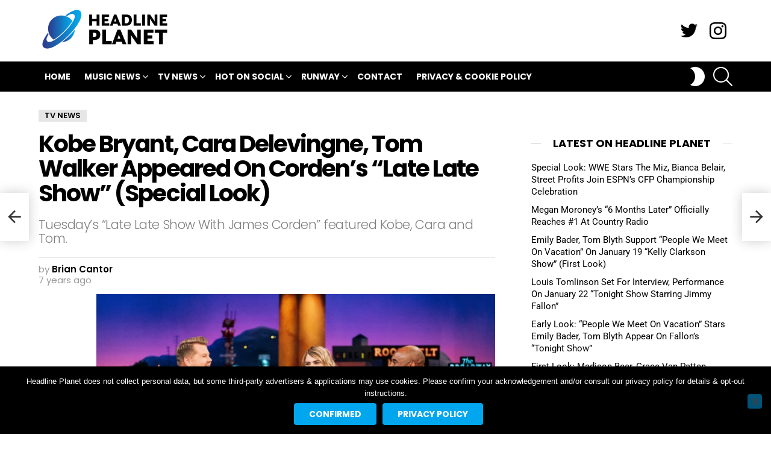

--- FILE ---
content_type: text/html; charset=utf-8
request_url: https://www.google.com/recaptcha/api2/aframe
body_size: 268
content:
<!DOCTYPE HTML><html><head><meta http-equiv="content-type" content="text/html; charset=UTF-8"></head><body><script nonce="8bx5ii0OS0NHmfuVKQx_qw">/** Anti-fraud and anti-abuse applications only. See google.com/recaptcha */ try{var clients={'sodar':'https://pagead2.googlesyndication.com/pagead/sodar?'};window.addEventListener("message",function(a){try{if(a.source===window.parent){var b=JSON.parse(a.data);var c=clients[b['id']];if(c){var d=document.createElement('img');d.src=c+b['params']+'&rc='+(localStorage.getItem("rc::a")?sessionStorage.getItem("rc::b"):"");window.document.body.appendChild(d);sessionStorage.setItem("rc::e",parseInt(sessionStorage.getItem("rc::e")||0)+1);localStorage.setItem("rc::h",'1769044463472');}}}catch(b){}});window.parent.postMessage("_grecaptcha_ready", "*");}catch(b){}</script></body></html>